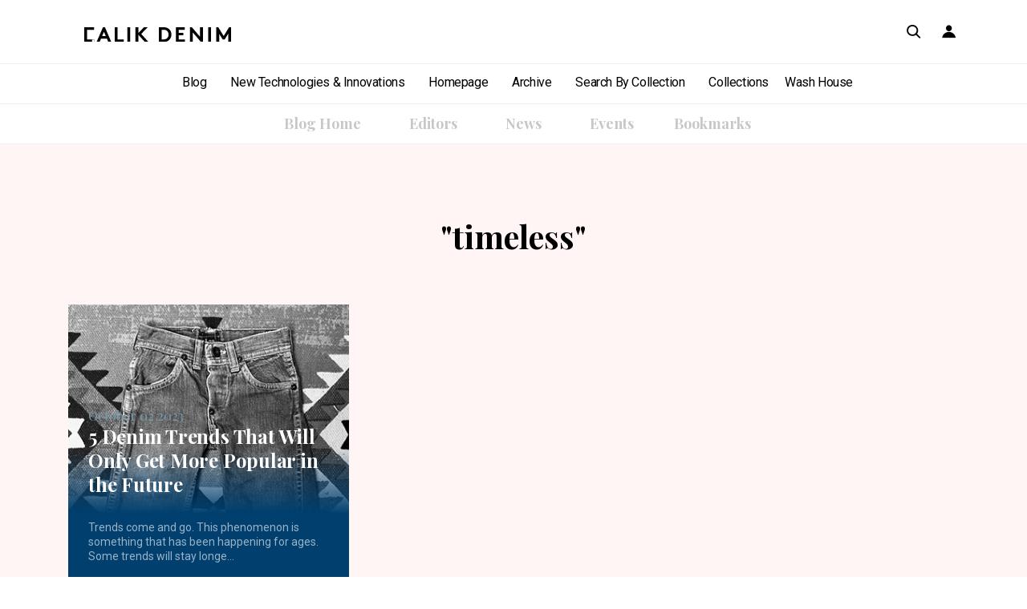

--- FILE ---
content_type: text/html; charset=utf-8
request_url: https://blog.calikdenim.com/tag/timeless
body_size: 7178
content:
<!DOCTYPE html>
<html lang="en">
<head>

    <meta charset="utf-8">
    <meta http-equiv="X-UA-Compatible" content="IE=edge,chrome=1" />
    <meta name="viewport" content="width=device-width, initial-scale=1.0, user-scalable=0, minimum-scale=1.0, maximum-scale=1.0" />
    <meta name="apple-itunes-app" content="app-id=1458507122" />
    <meta name="apple-mobile-web-app-title" content="Calik Denim" />
    <meta name="google-play-app" content="app-id=com.calikdenim.pazarlama2" />
    <link rel="apple-touch-icon" href="/_assets/images/favicon/apple-icon-72x72.png" />
    <link rel="android-touch-icon" href="/_assets/images/favicon/apple-icon-72x72.png" />
    <meta name="msapplication-TileColor" content="#ffffff" />
    <meta name="theme-color" content="#ffffff" />
    <meta name="format-detection" content="telephone=no" />
    <link rel="shortcut icon" type="image/x-icon" href="/_assets/images/favicon/favicon.ico" />
    <link rel="apple-touch-icon" href="/_assets/images/favicon/apple-icon-57x57.png" />
    <link rel="apple-touch-icon" sizes="72x72" href="/_assets/images/favicon/apple-icon-72x72.png" />
    <link rel="apple-touch-icon" sizes="114x114" href="/_assets/images/favicon/apple-icon-114x114.png" />

    <link href="/_assets/css/style.min.css?v=eg6O-4xaozUELlh2dGltRy3S6Z-SVArUEJNUfhqF5YU" rel="stylesheet" />

    <link rel="canonical" href="http://blog.calikdenim.com/tag/timeless" />

        <title>Calik Denim</title>
        <meta name="description" content="" />
        <meta name="keywords" content="" />
        <meta property="og:title" content="Calik Denim" />
        <meta property="og:image" content="http://blog.calikdenim.com/_assets/images/logo.png" />


<!-- Google Tag Manager -->
<script>(function(w,d,s,l,i){w[l]=w[l]||[];w[l].push({'gtm.start':
new Date().getTime(),event:'gtm.js'});var f=d.getElementsByTagName(s)[0],
j=d.createElement(s),dl=l!='dataLayer'?'&l='+l:'';j.async=true;j.src=
'https://www.googletagmanager.com/gtm.js?id='+i+dl;f.parentNode.insertBefore(j,f);
})(window,document,'script','dataLayer','GTM-PJMSZRH');</script>
<!-- End Google Tag Manager -->
</head>
<body>

    

    
<header class="header">
    <div class="header-top">
        <div class="container">
            <div class="close-area">
                <div class="close"><span class="menu"><span></span><span></span><span></span></span></div>
            </div>
            <div class="logo-area"><a href="/" class="logo"><img src="/_assets/images/logo.svg" /></a></div>
            <div class="profile-area">
                <a href="https://app.calikdenim.com" class="search"><span class="icon-search"></span></a>
                <a href="https://app.calikdenim.com/Account" class="profile"><span class="icon-profile"></span></a>
            </div>
        </div>
    </div>
    <div class="header-menu">
        <nav>
            <ul>
                <li class=""><a href="/">Blog</a></li>
                <li class=""><a href="/new-technologies-and-innovations">New Technologies & Innovations</a></li>
                <li><a href="https://app.calikdenim.com">Homepage</a></li>
                <li><a href="https://app.calikdenim.com/Fabric">Archive</a></li>
                <li><a href="https://app.calikdenim.com/SelectByCollection/Search">Search By Collection</a></li>
                <li><a href="https://app.calikdenim.com/Collection">Collections</a></li>
                <li><a href="https://app.calikdenim.com/Wash">Wash House</a></li>
            </ul>
        </nav>
    </div>
    <div class="header-blog-menu">
        <nav>
            <ul>
                <li class=""><a href="/">Blog Home</a></li>
                <li class=""><a href="/editors">Editors</a></li>
                    <li class=""><a href="/news">News</a></li>
                    <li class=""><a href="/events">Events</a></li>
                <li class=""><a href="/bookmarks">Bookmarks</a></li>
            </ul>
        </nav>
    </div>
</header>

    <main id="main">

        
<section class="content-wrapper bg">
    <div class="container">
        <div class="row">
            <div class="col-12 d-flex justify-content-center">
                <h3 class="title title-page-name">"timeless"</h3>
            </div>
            <div class="col-12 mb100 common-list">
                <div class="row">
                            
<div class="col-12 col-md-6 col-lg-4">
    <div class="big-list-item article-item">
        <figure class="bg">
            <img src="/medium/Article/Content/ded4d07f-fbeb-4336-b42a-410e49edbd05" />
        </figure>
        <div class="description">

            <a href="/editors/wouter-munnichs/5-denim-trends-that-will-only-get-more-popular-in-the-future">

                <span class="icon-"></span>
                <span class="date">October 02 2023</span>
                <h4 class="title">5 Denim Trends That Will Only Get More Popular in the Future</h4>
                <p>Trends come and go. This phenomenon is something that has been happening for ages. Some trends will stay longe...</p>
            </a>

                <a href="/editors/wouter-munnichs">
                    <div class="author">
                        <img src="/medium/Writer/Image/eafe5942-2ad5-434f-9170-5f38df8dd114" />
                        <div class="info">
                            <span class="name">Wouter Munnichs</span>
                            <span class="date">October 02 2023</span>
                        </div>
                    </div>
                </a>
        </div>
    </div>
</div>
                </div>
            </div>
        </div>
    </div>
</section>

    </main>

    <footer class="footer">
    <div class="footer-top">
        <div class="container">
            <ul>
                <li><a href="https://app.calikdenim.com/Starred">Starred Items</a></li>
                <li><a href="https://app.calikdenim.com/SampleRequest">Requests</a></li>
                <li><a href="https://app.calikdenim.com/Account">Account</a></li>
                <li><a href="https://app.calikdenim.com/Help">Help</a></li>
                <li><a href="https://app.calikdenim.com/cookie-policy" target="_blank">Cookie Policy</a></li>
            </ul>
        </div>
    </div>
    <div class="footer-social">
        <a href="https://www.instagram.com/calikdenim/" class="social"><span class="icon-instagram"></span></a>
        <a href="https://tr.linkedin.com/company/calik-denim" class="social"><span class="icon-linkedin"></span></a>
        <a href="https://www.youtube.com/user/CalikDenimTurkey" class="social"><span class="icon-youtube"></span></a>
    </div>
</footer>

    <script src="/_assets/js/scripts.min.js?v=IvmYEU6_dH7X_N-Ow0QLOIyzSJn_kHCVgVkNXHV40oU"></script>

    

<!-- Google Tag Manager (noscript) -->
<noscript><iframe src="https://www.googletagmanager.com/ns.html?id=GTM-PJMSZRH"
height="0" width="0" style="display:none;visibility:hidden"></iframe></noscript>
<!-- End Google Tag Manager (noscript) -->
</body>
</html>

--- FILE ---
content_type: application/javascript
request_url: https://app.calikdenim.com/cookiespool/cookiespool-consent-settings.js
body_size: 3019
content:
function readCookieConsent() {
  const name = "cookiespool_consent";
  const ca = document.cookie.split(";");
  for (let i = 0; i < ca.length; i++) {
      const c = ca[i].trim();
      if (c.indexOf(name) == 0) {
          return JSON.parse(c.substring(name.length + 1, c.length));
      }
  }
  return null;
}

function createCookiespoolObject() {
	if (document.getElementById("cookiespool-modal-container") !== null &&
	  document.getElementById("cookiespool-modal-container") !== undefined) {
	  window.cookieSpool.openSettings();
	}
	else {
	  setTimeout(() => {
      cookiespoolBannerPopupInitiate();
      setTimeout(() => {if (document.getElementById("cookiespool-modal-container") !== null &&
      document.getElementById("cookiespool-modal-container") !== undefined &&
      (document.getElementById("cookiespool-banner") === null ||
      document.getElementById("cookiespool-banner") === undefined)) {
        document.getElementById("cookiespool-modal-container").style.display = "flex";
      }}, 300);
	  }, 300);
	}
}

function cookiespoolBannerPopupInitiate() {
  window.cookieSpool = new CookieSpool({
    tenantId: "ad68b15a-b8a6-467e-8282-b0ef3354b76e",
    siteId: "fa964c26-2dac-4df0-a40e-b6a2a70f670d",
    language: document.documentElement.lang,
    enableClose: false,
    onChangeSettings: consent => {
      triggerGTMTagSettings(consent);	
      gtag({"event": "Pageview"});
      triggerWebTagSettings(consent);	// Web Settings	
    }
  });
}

// GTM dışında, WEB'de yönetilen Cookie blokları için
function triggerWebTagSettings(parConsent) {
  if (parConsent.choices.performance) {
  // WEB'de yönettiğiniz Performans türünde Cookie bloklarını buraya taşıyın
  }
  if (parConsent.choices.marketing) {
  // WEB'de yönettiğiniz Pazarlama türünde Cookie bloklarını buraya taşıyın
  }
  if (parConsent.choices.functional) {
  // WEB'de yönettiğiniz Fonksiyonel türde Cookie bloklarını buraya taşıyın
  }
}

function triggerGTMTagSettings(parConsent) {
  gtag("consent", "update", {
       "ad_storage": parConsent.choices.marketing ? "granted": "denied",
       "analytics_storage": parConsent.choices.performance ? "granted" : "denied",
       "functionality_storage": parConsent.choices.functional ? "granted" : "denied",
       "personalization_storage": parConsent.choices.functional ? "granted" : "denied",
       "wait_for_update": 2000
  });
  gtag("event", "cookiespool_consent_update");
}

window.dataLayer = window.dataLayer || [];
function gtag() {
dataLayer.push(arguments);
}

const consent = readCookieConsent();
if (consent !== null && consent.userId !== null) {	
  triggerGTMTagSettings(consent);	
  triggerWebTagSettings(consent);	// Web Settings
}
else {
  createCookiespoolObject();
}

--- FILE ---
content_type: image/svg+xml
request_url: https://blog.calikdenim.com/_assets/images/logo.svg
body_size: 1019
content:
<svg xmlns="http://www.w3.org/2000/svg" width="62" height="6" viewBox="0 0 62 6">
    <path fill="#000" fill-rule="evenodd" d="M48.918 3.909V0h1.202v6h-.846l-3.47-3.908V6h-1.202V0h.845l3.471 3.909zm3.426 2.09V0h1.202v6h-1.202zM35.584.567A2.976 2.976 0 0 1 36.821 3c0 .994-.472 1.886-1.237 2.434-.507.36-1.157.566-2.145.566h-1.957V0h1.957c.988 0 1.638.206 2.145.566zm-.418 3.737c.285-.343.454-.806.454-1.303 0-.497-.17-.96-.454-1.303-.347-.42-.855-.668-1.593-.668h-.89V4.97h.89c.738 0 1.246-.248 1.593-.668zM61.155 0H62v6h-1.201V2.657l-1.496 2.357h-.836l-1.495-2.357V6H55.77V0h.846l2.27 3.591 2.269-3.59zM1.2 4.971h3.04V6H0V0h4.152v1.029h-2.95V4.97zm2.106.893H4.1V5.1h-.793v.764zM7.89 0h.845l2.67 6H10.15L9.563 4.67H7.062L6.474 6H5.22l2.67-6zm.418 1.869l-.792 1.774H9.1l-.792-1.774zM12.868 0h1.201v4.971h2.625V6h-3.826V0zm5.34 6V0h1.202v6h-1.202zm6.986-6h1.584l-2.74 2.743L27.107 6h-1.54l-2.732-2.948V6h-1.201V0h1.201v2.4L25.194 0zm14.697 3.3v1.671h2.625V6H38.69V0h3.737v1.029h-2.536V2.27h1.913V3.3h-1.913z"/>
</svg>
